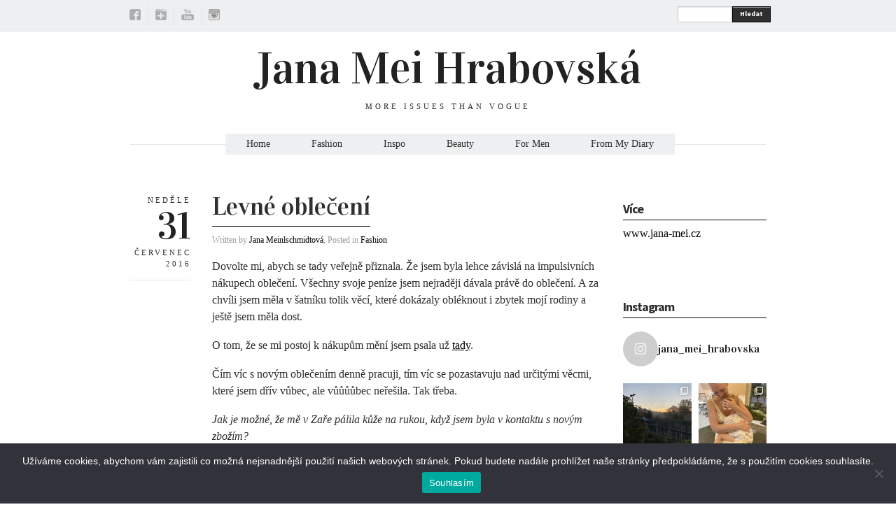

--- FILE ---
content_type: text/html; charset=UTF-8
request_url: https://blog.jana-mei.cz/levne-obleceni/
body_size: 16611
content:
<!DOCTYPE html>
<html lang="cs">
<head>
  <meta charset="UTF-8" />

  <!-- Set the viewport width to device width for mobile -->
  <meta name="viewport" content="width=device-width" />
  <meta name="generator" content="WordPress 5.8.12" />
  <link rel="alternate" type="application/rss+xml" title="RSS 2.0" href="https://blog.jana-mei.cz/feed/" />
  <link rel="pingback" href="https://blog.jana-mei.cz/xmlrpc.php" /> 
  <link rel="shortcut icon" href="http://blog.jana-mei.cz/wp-content/uploads/2013/09/Untitled-11.png" />
  <title></title>
   <link rel="profile" href="https://gmpg.org/xfn/11" />
   <link rel="pingback" href="https://blog.jana-mei.cz/xmlrpc.php" /> 

    <!-- GOOGLE WEB FONTS -->
   <link href='https://fonts.googleapis.com/css?family=Source+Sans+Pro:400,700,300italic,400italic,700italic' rel='stylesheet' type='text/css'>
   <link href='https://fonts.googleapis.com/css?family=Vidaloka' rel='stylesheet' type='text/css'>
  
  <!-- IE Fix for HTML5 Tags -->
  <!--[if lt IE 9]>
    <script src="http://html5shiv.googlecode.com/svn/trunk/html5.js"></script>
  <![endif]-->


<meta name='robots' content='max-image-preview:large' />
<link rel='dns-prefetch' href='//secure.rating-widget.com' />
<link rel='dns-prefetch' href='//s.w.org' />
<link rel="alternate" type="application/rss+xml" title="Jana Mei Hrabovská &raquo; RSS zdroj" href="https://blog.jana-mei.cz/feed/" />
<link rel="alternate" type="application/rss+xml" title="Jana Mei Hrabovská &raquo; RSS komentářů" href="https://blog.jana-mei.cz/comments/feed/" />
<link rel="alternate" type="application/rss+xml" title="Jana Mei Hrabovská &raquo; RSS komentářů pro Levné oblečení" href="https://blog.jana-mei.cz/levne-obleceni/feed/" />
		<!-- This site uses the Google Analytics by MonsterInsights plugin v8.28.0 - Using Analytics tracking - https://www.monsterinsights.com/ -->
		<!-- Poznámka: MonsterInsights není na tomto webu aktuálně nakonfigurován. Vlastník webu se musí ověřit pomocí Google Analytics na panelu nastavení MonsterInsights. -->
					<!-- No tracking code set -->
				<!-- / Google Analytics by MonsterInsights -->
				<script type="text/javascript">
			window._wpemojiSettings = {"baseUrl":"https:\/\/s.w.org\/images\/core\/emoji\/13.1.0\/72x72\/","ext":".png","svgUrl":"https:\/\/s.w.org\/images\/core\/emoji\/13.1.0\/svg\/","svgExt":".svg","source":{"concatemoji":"https:\/\/blog.jana-mei.cz\/wp-includes\/js\/wp-emoji-release.min.js?ver=5.8.12"}};
			!function(e,a,t){var n,r,o,i=a.createElement("canvas"),p=i.getContext&&i.getContext("2d");function s(e,t){var a=String.fromCharCode;p.clearRect(0,0,i.width,i.height),p.fillText(a.apply(this,e),0,0);e=i.toDataURL();return p.clearRect(0,0,i.width,i.height),p.fillText(a.apply(this,t),0,0),e===i.toDataURL()}function c(e){var t=a.createElement("script");t.src=e,t.defer=t.type="text/javascript",a.getElementsByTagName("head")[0].appendChild(t)}for(o=Array("flag","emoji"),t.supports={everything:!0,everythingExceptFlag:!0},r=0;r<o.length;r++)t.supports[o[r]]=function(e){if(!p||!p.fillText)return!1;switch(p.textBaseline="top",p.font="600 32px Arial",e){case"flag":return s([127987,65039,8205,9895,65039],[127987,65039,8203,9895,65039])?!1:!s([55356,56826,55356,56819],[55356,56826,8203,55356,56819])&&!s([55356,57332,56128,56423,56128,56418,56128,56421,56128,56430,56128,56423,56128,56447],[55356,57332,8203,56128,56423,8203,56128,56418,8203,56128,56421,8203,56128,56430,8203,56128,56423,8203,56128,56447]);case"emoji":return!s([10084,65039,8205,55357,56613],[10084,65039,8203,55357,56613])}return!1}(o[r]),t.supports.everything=t.supports.everything&&t.supports[o[r]],"flag"!==o[r]&&(t.supports.everythingExceptFlag=t.supports.everythingExceptFlag&&t.supports[o[r]]);t.supports.everythingExceptFlag=t.supports.everythingExceptFlag&&!t.supports.flag,t.DOMReady=!1,t.readyCallback=function(){t.DOMReady=!0},t.supports.everything||(n=function(){t.readyCallback()},a.addEventListener?(a.addEventListener("DOMContentLoaded",n,!1),e.addEventListener("load",n,!1)):(e.attachEvent("onload",n),a.attachEvent("onreadystatechange",function(){"complete"===a.readyState&&t.readyCallback()})),(n=t.source||{}).concatemoji?c(n.concatemoji):n.wpemoji&&n.twemoji&&(c(n.twemoji),c(n.wpemoji)))}(window,document,window._wpemojiSettings);
		</script>
		<style type="text/css">
img.wp-smiley,
img.emoji {
	display: inline !important;
	border: none !important;
	box-shadow: none !important;
	height: 1em !important;
	width: 1em !important;
	margin: 0 .07em !important;
	vertical-align: -0.1em !important;
	background: none !important;
	padding: 0 !important;
}
</style>
	<link rel='stylesheet' id='sbi_styles-css'  href='https://blog.jana-mei.cz/wp-content/plugins/instagram-feed/css/sbi-styles.min.css?ver=6.4.3' type='text/css' media='all' />
<link rel='stylesheet' id='wp-block-library-css'  href='https://blog.jana-mei.cz/wp-includes/css/dist/block-library/style.min.css?ver=5.8.12' type='text/css' media='all' />
<link rel='stylesheet' id='wp-components-css'  href='https://blog.jana-mei.cz/wp-includes/css/dist/components/style.min.css?ver=5.8.12' type='text/css' media='all' />
<link rel='stylesheet' id='wp-block-editor-css'  href='https://blog.jana-mei.cz/wp-includes/css/dist/block-editor/style.min.css?ver=5.8.12' type='text/css' media='all' />
<link rel='stylesheet' id='wp-nux-css'  href='https://blog.jana-mei.cz/wp-includes/css/dist/nux/style.min.css?ver=5.8.12' type='text/css' media='all' />
<link rel='stylesheet' id='wp-reusable-blocks-css'  href='https://blog.jana-mei.cz/wp-includes/css/dist/reusable-blocks/style.min.css?ver=5.8.12' type='text/css' media='all' />
<link rel='stylesheet' id='wp-editor-css'  href='https://blog.jana-mei.cz/wp-includes/css/dist/editor/style.min.css?ver=5.8.12' type='text/css' media='all' />
<link rel='stylesheet' id='easy_image_gallery_block-cgb-style-css-css'  href='https://blog.jana-mei.cz/wp-content/plugins/easy-image-gallery/includes/gutenberg-block/dist/blocks.style.build.css?ver=5.8.12' type='text/css' media='all' />
<link rel='stylesheet' id='cookie-notice-front-css'  href='https://blog.jana-mei.cz/wp-content/plugins/cookie-notice/css/front.min.css?ver=2.4.17' type='text/css' media='all' />
<link rel='stylesheet' id='rw-site-rating-css'  href='https://blog.jana-mei.cz/wp-content/plugins/rating-widget/resources/css/site-rating.css?ver=3.2.3' type='text/css' media='all' />
<link rel='stylesheet' id='responsive-lightbox-prettyphoto-css'  href='https://blog.jana-mei.cz/wp-content/plugins/responsive-lightbox/assets/prettyphoto/prettyPhoto.min.css?ver=2.4.7' type='text/css' media='all' />
<link rel='stylesheet' id='wp-glossary-css-css'  href='https://blog.jana-mei.cz/wp-content/plugins/wp-glossary/css/wp-glossary.css?ver=5.8.12' type='text/css' media='all' />
<link rel='stylesheet' id='wp-glossary-qtip-css-css'  href='https://blog.jana-mei.cz/wp-content/plugins/wp-glossary/ext/jquery.qtip.css?ver=5.8.12' type='text/css' media='all' />
<link rel='stylesheet' id='math-captcha-frontend-css'  href='https://blog.jana-mei.cz/wp-content/plugins/wp-math-captcha/css/frontend.css?ver=5.8.12' type='text/css' media='all' />
<link rel='stylesheet' id='fancybox-css'  href='https://blog.jana-mei.cz/wp-content/themes/quarter/javascripts/source/jquery.fancybox.css?ver=5.8.12' type='text/css' media='all' />
<link rel='stylesheet' id='foundation-css'  href='https://blog.jana-mei.cz/wp-content/themes/quarter/stylesheets/foundation.css?ver=5.8.12' type='text/css' media='all' />
<link rel='stylesheet' id='aude-layout-css'  href='https://blog.jana-mei.cz/wp-content/themes/quarter/style.css?ver=5.8.12' type='text/css' media='all' />
<link rel='stylesheet' id='superfishcss-css'  href='https://blog.jana-mei.cz/wp-content/themes/quarter/stylesheets/superfish.css?ver=5.8.12' type='text/css' media='all' />
<link rel='stylesheet' id='flexslider-css'  href='https://blog.jana-mei.cz/wp-content/themes/quarter/stylesheets/flexslider.css?ver=5.8.12' type='text/css' media='all' />
<link rel='stylesheet' id='rw_toprated-css'  href='https://secure.rating-widget.com/css/wordpress/toprated.css?ck=Y2026M01D24&#038;ver=3.2.3' type='text/css' media='all' />
<link rel='stylesheet' id='rw_recommendations-css'  href='https://secure.rating-widget.com/css/widget/recommendations.css?ck=Y2026M01D24&#038;ver=3.2.3' type='text/css' media='all' />
<script type='text/javascript' id='cookie-notice-front-js-before'>
var cnArgs = {"ajaxUrl":"https:\/\/blog.jana-mei.cz\/wp-admin\/admin-ajax.php","nonce":"472f1d1350","hideEffect":"fade","position":"bottom","onScroll":false,"onScrollOffset":100,"onClick":false,"cookieName":"cookie_notice_accepted","cookieTime":2592000,"cookieTimeRejected":2592000,"globalCookie":false,"redirection":false,"cache":false,"revokeCookies":false,"revokeCookiesOpt":"automatic"};
</script>
<script type='text/javascript' src='https://blog.jana-mei.cz/wp-content/plugins/cookie-notice/js/front.min.js?ver=2.4.17' id='cookie-notice-front-js'></script>
<script type='text/javascript' src='https://blog.jana-mei.cz/wp-includes/js/jquery/jquery.min.js?ver=3.6.0' id='jquery-core-js'></script>
<script type='text/javascript' src='https://blog.jana-mei.cz/wp-includes/js/jquery/jquery-migrate.min.js?ver=3.3.2' id='jquery-migrate-js'></script>
<script type='text/javascript' src='https://blog.jana-mei.cz/wp-content/plugins/responsive-lightbox/assets/prettyphoto/jquery.prettyPhoto.min.js?ver=2.4.7' id='responsive-lightbox-prettyphoto-js'></script>
<script type='text/javascript' src='https://blog.jana-mei.cz/wp-includes/js/underscore.min.js?ver=1.13.1' id='underscore-js'></script>
<script type='text/javascript' src='https://blog.jana-mei.cz/wp-content/plugins/responsive-lightbox/assets/infinitescroll/infinite-scroll.pkgd.min.js?ver=5.8.12' id='responsive-lightbox-infinite-scroll-js'></script>
<script type='text/javascript' id='responsive-lightbox-js-before'>
var rlArgs = {"script":"prettyphoto","selector":"lightbox","customEvents":"","activeGalleries":true,"animationSpeed":"normal","slideshow":false,"slideshowDelay":5000,"slideshowAutoplay":false,"opacity":"0.75","showTitle":false,"allowResize":true,"allowExpand":true,"width":1080,"height":720,"separator":"\/","theme":"pp_default","horizontalPadding":20,"hideFlash":false,"wmode":"opaque","videoAutoplay":false,"modal":false,"deeplinking":false,"overlayGallery":true,"keyboardShortcuts":true,"social":false,"woocommerce_gallery":false,"ajaxurl":"https:\/\/blog.jana-mei.cz\/wp-admin\/admin-ajax.php","nonce":"e31d1e9a96","preview":false,"postId":6359,"scriptExtension":false};
</script>
<script type='text/javascript' src='https://blog.jana-mei.cz/wp-content/plugins/responsive-lightbox/js/front.js?ver=2.4.7' id='responsive-lightbox-js'></script>
<script type='text/javascript' src='https://blog.jana-mei.cz/wp-content/themes/quarter/javascripts/modernizr.foundation.js?ver=5.8.12' id='modernizr-js'></script>
<link rel="https://api.w.org/" href="https://blog.jana-mei.cz/wp-json/" /><link rel="alternate" type="application/json" href="https://blog.jana-mei.cz/wp-json/wp/v2/posts/6359" /><link rel="EditURI" type="application/rsd+xml" title="RSD" href="https://blog.jana-mei.cz/xmlrpc.php?rsd" />
<link rel="wlwmanifest" type="application/wlwmanifest+xml" href="https://blog.jana-mei.cz/wp-includes/wlwmanifest.xml" /> 
<meta name="generator" content="WordPress 5.8.12" />
<link rel="canonical" href="https://blog.jana-mei.cz/levne-obleceni/" />
<link rel='shortlink' href='https://blog.jana-mei.cz/?p=6359' />
<link rel="alternate" type="application/json+oembed" href="https://blog.jana-mei.cz/wp-json/oembed/1.0/embed?url=https%3A%2F%2Fblog.jana-mei.cz%2Flevne-obleceni%2F" />
<link rel="alternate" type="text/xml+oembed" href="https://blog.jana-mei.cz/wp-json/oembed/1.0/embed?url=https%3A%2F%2Fblog.jana-mei.cz%2Flevne-obleceni%2F&#038;format=xml" />
 
		<style type="text/css">
			.social-ring:after {
				 clear: both;
			}
				   
			.social-ring:before,
			.social-ring:after {
				 content: "";
				 display: table;
			}
			
			.social-ring {
				margin: 0 0 0.5em !important;
				padding: 0 !important;
				line-height: 20px !important;
				height: auto;
				font-size: 11px;
			}
			.social-ring-button {
				float: left !important;
								height: 30px;
								margin: 0 5px 0 0 !important;
				padding: 0 !important;
			}
			.social-ring .social-ring-button iframe {
				max-width: none !important;
			}
		</style>
	<!-- Analytics by WP Statistics v14.9.2 - https://wp-statistics.com/ -->
<style type="text/css">.recentcomments a{display:inline !important;padding:0 !important;margin:0 !important;}</style><script>
  (function(i,s,o,g,r,a,m){i['GoogleAnalyticsObject']=r;i[r]=i[r]||function(){
  (i[r].q=i[r].q||[]).push(arguments)},i[r].l=1*new Date();a=s.createElement(o),
  m=s.getElementsByTagName(o)[0];a.async=1;a.src=g;m.parentNode.insertBefore(a,m)
  })(window,document,'script','//www.google-analytics.com/analytics.js','ga');

  ga('create', 'UA-53083575-2', 'auto');
  ga('send', 'pageview');

</script>
</head>
<body class="post-template-default single single-post postid-6359 single-format-standard cookies-not-set">

<!-- Top Bar -->
  <div class="top">
    <div class="row">
     <div class="ten columns">
      <ul class="social">
      <li><a href="https://www.facebook.com/blogjanamei" title="facebook" target="_blank"><img src="https://blog.jana-mei.cz/wp-content/themes/quarter/images/icons/facebook.png" alt="facebook"></a></li>      	        <li><a href="https://plus.google.com/u/0/b/115675984074400249318/115675984074400249318/posts" title="googleplus" target="_blank"><img src="https://blog.jana-mei.cz/wp-content/themes/quarter/images/icons/googleplus.png" alt="googleplus"></a></li>	                                            <li><a href="https://www.youtube.com/user/janikmei" title="youtube" target="_blank"><img src="https://blog.jana-mei.cz/wp-content/themes/quarter/images/icons/youtube.png" alt="youtube"></a></li>	  <li><a href="https://instagram.com/jana_meinlschmidtova/" title="instagram" target="_blank"><img src="https://blog.jana-mei.cz/wp-content/themes/quarter/images/icons/instagram.png" alt="instagram"></a></li>      </ul>
    </div>

    <div class="two columns">
      <div class="row">
      <div class="eleven columns">  
     <!-- SEARCH -->
   <form method="get" id="searchform" action="https://blog.jana-mei.cz">
   <div class="row collapse">  
   <div class="ten mobile-three columns">
   <input type="text" name="s" id="s" value=""> 
   </div>
   <div class="two mobile-one columns">
   <button type="submit" class="button tiny">Hledat</button>    
   </div>
   </div>
   </form>
<!-- SEARCH END -->   </div>
 </div>
  </div>

</div>
</div>

  <!-- End Top Bar -->


 <!-- Header -->

    <div class="row">
    <div class="twelve columns">
     <a href="https://blog.jana-mei.cz/">
     <h1 class="text-center logo">
         Jana Mei Hrabovská        </h1></a>
     
     <p class="text-center motto">MORE ISSUES THAN VOGUE</p>
     
    </div>
  </div>
  <!-- End Header -->


  <!-- NAVIGATION -->
    <div class="row">
    <div class="twelve columns"> 
 <nav>
     <ul id="themenu" class="sf-menu navigation"><li id="menu-item-911" class="menu-item menu-item-type-custom menu-item-object-custom menu-item-home menu-item-911"><a href="http://blog.jana-mei.cz/">Home</a></li>
<li id="menu-item-915" class="menu-item menu-item-type-taxonomy menu-item-object-category current-post-ancestor current-menu-parent current-post-parent menu-item-915"><a href="https://blog.jana-mei.cz/category/fashion/">Fashion</a></li>
<li id="menu-item-916" class="menu-item menu-item-type-taxonomy menu-item-object-category menu-item-916"><a href="https://blog.jana-mei.cz/category/inspo/">Inspo</a></li>
<li id="menu-item-917" class="menu-item menu-item-type-taxonomy menu-item-object-category menu-item-917"><a href="https://blog.jana-mei.cz/category/beauty/">Beauty</a></li>
<li id="menu-item-6120" class="menu-item menu-item-type-taxonomy menu-item-object-category menu-item-6120"><a href="https://blog.jana-mei.cz/category/pro-muze/">For Men</a></li>
<li id="menu-item-6422" class="menu-item menu-item-type-taxonomy menu-item-object-category menu-item-6422"><a href="https://blog.jana-mei.cz/category/my-life/">From My Diary</a></li>
</ul>

 <!-- DROPDOWN SELECT MENU FOR SMALL SCREENS -->      
  <div class="medium button dropdown">
  Select
   <ul>
<li><a href="http://blog.jana-mei.cz/">Home</a></li>
<li><a href="https://blog.jana-mei.cz/category/fashion/">Fashion</a></li>
<li><a href="https://blog.jana-mei.cz/category/inspo/">Inspo</a></li>
<li><a href="https://blog.jana-mei.cz/category/beauty/">Beauty</a></li>
<li><a href="https://blog.jana-mei.cz/category/pro-muze/">For Men</a></li>
<li><a href="https://blog.jana-mei.cz/category/my-life/">From My Diary</a></li>
 </ul>
</div>
 <!-- END OF DROPDOWN SELECT MENU FOR SMALL SCREENS --> 
 </nav>
</div>
</div>

<!-- END OF NAVIGATION --> 


 <!-- Main Page Content and Sidebar -->

   
  <div class="row">
   
   <div class="nine columns">
       <!-- Post -->
  
       <div class="row">
       <div class="twelve columns">
       <div class="row">
       <div class="two columns">
        <div class="row">
        <div class="twelve columns">
        
        <div class="info">
        <p class="text-right day">Neděle</p>
        <h3 class="text-right">31</h3>
        <p class="text-right month">Červenec 2016</p>
        </div>


   
             </div>
             </div>
             </div>

    <div class="ten columns">

      <article>
      <div class="post-6359 post type-post status-publish format-standard hentry category-fashion">
      <h2 class="post_title"><span>Levné oblečení</span></h2>
      <p class="written">Written by <a href="https://blog.jana-mei.cz/author/admin/" title="Příspěvky od Jana Meinlschmidtová" rel="author">Jana Meinlschmidtová</a>,  Posted in <a href="https://blog.jana-mei.cz/category/fashion/" rel="nofollow">Fashion</a></p>

        

      <div class="row">
      <div class="maincontent">  
      <div class="twelve columns">
      <p>Dovolte mi, abych se tady veřejně přiznala. Že jsem byla lehce závislá na impulsivních nákupech oblečení. Všechny svoje peníze jsem nejraději dávala právě do oblečení. A za chvíli jsem měla v šatníku tolik věcí, které dokázaly obléknout i zbytek mojí rodiny a ještě jsem měla dost.</p>
<p>O tom, že se mi postoj k nákupům mění jsem psala už <a href="http://blog.jana-mei.cz/nakupy-jde-to-i-jinak/" target="_blank">tady</a>.</p>
<p>Čím víc s novým oblečením denně pracuji, tím víc se pozastavuju nad určitými věcmi, které jsem dřív vůbec, ale vůůůůbec neřešila. Tak třeba.<span id="more-6359"></span></p>
<p><em>Jak je možné, že mě v Zaře pálila kůže na rukou, když jsem byla v kontaktu s novým zbožím? </em></p>
<p><em>Když jsem si ušila svojí první sukni a poznala KOLIK úsilí mě stála (materiál nepočítám), jak může být v obchodě tak levná?</em></p>
<p><em>Proč, když ho párkrát vyperu, posunou se švy a vlastně nic nevydrží?</em></p>
<p>Nejvíc mě na tomhle kolotoči otravuje fakt, že když se z něčeho nadchnu, nosím danou věc ráda, tak proč bych se jí měla zase brzo zbavovat?</p>
<p>Jak už to tak bývá, když se o nějaké téma začnu zajímat &#8211; do cesty mi přicházejí nejrůznější podněty, které mi otevírají další pohled na módní průmysl. Nepovažuji se zdaleka za odborníka problematiky udržitelnosti, fast fashion apod., ale tak nějak selský rozum mi říká, že aktuální stav, kdy je přehršle zboží a nic ve své podstatě dlouho nevydrží, úplně v pořádku není. Takže se vzdělávám z vlastní zvědavosti dál. Čímž jsem narazila na tohle video, které teď s vámi chci sdílet. Je neděle večer, dopřejte si pauzu necelých 20 minut a podívejte se na něj.</p>
<p><iframe loading="lazy" width="500" height="281" src="https://www.youtube.com/embed/VdLf4fihP78?feature=oembed" frameborder="0" allowfullscreen></iframe></p>
<p>S CZ titulkami <a href="http://videacesky.cz/video/levne-obleceni" target="_blank">zde</a>.</p>
<p>Jaký je váš názor?</p>
<p>Hezký večer!</p>
<p><a href="https://www.facebook.com/blogjanamei/" target="_blank">Jana</a></p>
<table class="rw-rating-table rw-ltr rw-right rw-no-labels"><tr><td><nobr>&nbsp;</nobr></td><td><div class="rw-right"><div class="rw-ui-container rw-class-blog-post rw-urid-63600"></div></div></td></tr></table><!-- Social Ring Buttons Start --><div class="social-ring">
<div class="social-ring-button"><fb:like href="https://blog.jana-mei.cz/levne-obleceni/" showfaces="false" layout="button_count" action="like"></fb:like></div>
<div class="social-ring-button"><a rel="nofollow" href="https://pinterest.com/pin/create/button/?url=https%3A%2F%2Fblog.jana-mei.cz%2Flevne-obleceni%2F&description=Levn%C3%A9+oble%C4%8Den%C3%AD" class="pin-it-button"count-layout="horizontal"></a></div>
<div class="social-ring-button"><a rel="nofollow" href="https://twitter.com/share" lang="cs" data-url="https://blog.jana-mei.cz/levne-obleceni/" data-text="Levné oblečení" data-count="horizontal" class="sr-twitter-button twitter-share-button"></a></div>
</div><!-- Social Ring Buttons End -->
 
      
      <div class="prevnext">
        <div class="row">
       <div class="six columns">
       &laquo; <a href="https://blog.jana-mei.cz/crochet-love/" rel="prev">CROCHET love</a>       </div>
       <div class="six columns text-right">
       <a href="https://blog.jana-mei.cz/nejlepsi-boty-na-leto/" rel="next">Nejlepší boty na léto?</a> &raquo;       </div>
       </div>
       </div> 
      </div>

      </div>
      </div>

      </div>
      </article>

      <div class="comments">
      
<!-- START EDITING -->

 

<div id="addcomments">
<div id="respond">
	<div id="respond" class="comment-respond">
		<h3 id="reply-title" class="comment-reply-title">Napsat komentář <small><a rel="nofollow" id="cancel-comment-reply-link" href="/levne-obleceni/#respond" style="display:none;">Zrušit odpověď na komentář</a></small></h3><form action="https://blog.jana-mei.cz/wp-comments-post.php" method="post" id="commentform" class="comment-form"><p class="comment-notes"><span id="email-notes">Vaše e-mailová adresa nebude zveřejněna.</span> Vyžadované informace jsou označeny <span class="required">*</span></p><p class="comment-form-comment"><label for="comment">Komentář</label> <textarea id="comment" name="comment" cols="45" rows="8" maxlength="65525" required="required"></textarea></p><p class="comment-form-author"><label for="author">Jméno <span class="required">*</span></label> <input id="author" name="author" type="text" value="" size="30" maxlength="245" required='required' /></p>
<p class="comment-form-email"><label for="email">E-mail <span class="required">*</span></label> <input id="email" name="email" type="text" value="" size="30" maxlength="100" aria-describedby="email-notes" required='required' /></p>
<p class="comment-form-url"><label for="url">Webová stránka</label> <input id="url" name="url" type="text" value="" size="30" maxlength="200" /></p>
<p class="comment-form-cookies-consent"><input id="wp-comment-cookies-consent" name="wp-comment-cookies-consent" type="checkbox" value="yes" /> <label for="wp-comment-cookies-consent">Uložit do prohlížeče jméno, e-mail a webovou stránku pro budoucí komentáře.</label></p>

		<p class="math-captcha-form">
			<label>Vypočítejte<br/></label>
			<span><input type="text" size="2" length="2" id="mc-input" class="mc-input" name="mc-value" value="" aria-required="true"/> + six&#116;&#121;&#x20;&#x73;&#x69;&#x78; = s&#x65;&#x76;e&#x6e;&#x74;y&#x20;&#x6f;n&#x65;</span>
		</p><p class="form-submit"><input name="submit" type="submit" id="submit" class="submit" value="Odeslat komentář" /> <input type='hidden' name='comment_post_ID' value='6359' id='comment_post_ID' />
<input type='hidden' name='comment_parent' id='comment_parent' value='0' />
</p><p style="display: none !important;" class="akismet-fields-container" data-prefix="ak_"><label>&#916;<textarea name="ak_hp_textarea" cols="45" rows="8" maxlength="100"></textarea></label><input type="hidden" id="ak_js_1" name="ak_js" value="175"/><script>document.getElementById( "ak_js_1" ).setAttribute( "value", ( new Date() ).getTime() );</script></p></form>	</div><!-- #respond -->
	</div>
</div>
      </div>

    </div>
       </div>
        
           </div>
         </div>
                    <!-- End Post -->

   



  </div>



<!-- SIDEBAR -->
<div class="three columns">
   
    <div class="row sidebar"> 
<div class="twelve columns"><h4>Více</h4>			<div class="textwidget"><p><a href="https://www.jana-mei.cz">www.jana-mei.cz</a></p>
</div>
		</div></div><div class="row sidebar"> 
<div class="twelve columns"><h4>Instagram</h4>			<div class="textwidget">
<div id="sb_instagram"  class="sbi sbi_mob_col_1 sbi_tab_col_2 sbi_col_2 sbi_width_resp" style="padding-bottom: 10px;width: 100%;" data-feedid="*1"  data-res="auto" data-cols="2" data-colsmobile="1" data-colstablet="2" data-num="4" data-nummobile="" data-item-padding="5" data-shortcode-atts="{&quot;showheader&quot;:&quot;false&quot;}"  data-postid="6359" data-locatornonce="ad9078a293" data-sbi-flags="favorLocal,gdpr">
	<div class="sb_instagram_header "   >
	<a class="sbi_header_link" target="_blank" rel="nofollow noopener" href="https://www.instagram.com/jana_mei_hrabovska/" title="@jana_mei_hrabovska">
		<div class="sbi_header_text sbi_no_bio">
			<div class="sbi_header_img">
									<div class="sbi_header_img_hover"  ><svg class="sbi_new_logo fa-instagram fa-w-14" aria-hidden="true" data-fa-processed="" aria-label="Instagram" data-prefix="fab" data-icon="instagram" role="img" viewBox="0 0 448 512">
	                <path fill="currentColor" d="M224.1 141c-63.6 0-114.9 51.3-114.9 114.9s51.3 114.9 114.9 114.9S339 319.5 339 255.9 287.7 141 224.1 141zm0 189.6c-41.1 0-74.7-33.5-74.7-74.7s33.5-74.7 74.7-74.7 74.7 33.5 74.7 74.7-33.6 74.7-74.7 74.7zm146.4-194.3c0 14.9-12 26.8-26.8 26.8-14.9 0-26.8-12-26.8-26.8s12-26.8 26.8-26.8 26.8 12 26.8 26.8zm76.1 27.2c-1.7-35.9-9.9-67.7-36.2-93.9-26.2-26.2-58-34.4-93.9-36.2-37-2.1-147.9-2.1-184.9 0-35.8 1.7-67.6 9.9-93.9 36.1s-34.4 58-36.2 93.9c-2.1 37-2.1 147.9 0 184.9 1.7 35.9 9.9 67.7 36.2 93.9s58 34.4 93.9 36.2c37 2.1 147.9 2.1 184.9 0 35.9-1.7 67.7-9.9 93.9-36.2 26.2-26.2 34.4-58 36.2-93.9 2.1-37 2.1-147.8 0-184.8zM398.8 388c-7.8 19.6-22.9 34.7-42.6 42.6-29.5 11.7-99.5 9-132.1 9s-102.7 2.6-132.1-9c-19.6-7.8-34.7-22.9-42.6-42.6-11.7-29.5-9-99.5-9-132.1s-2.6-102.7 9-132.1c7.8-19.6 22.9-34.7 42.6-42.6 29.5-11.7 99.5-9 132.1-9s102.7-2.6 132.1 9c19.6 7.8 34.7 22.9 42.6 42.6 11.7 29.5 9 99.5 9 132.1s2.7 102.7-9 132.1z"></path>
	            </svg></div>
					<img  src="https://blog.jana-mei.cz/wp-content/plugins/instagram-feed/img/thumb-placeholder.png" alt="jana_mei_hrabovska" width="50" height="50">
											</div>

			<div class="sbi_feedtheme_header_text">
				<h3>jana_mei_hrabovska</h3>
							</div>
		</div>
	</a>
</div>

    <div id="sbi_images"  style="gap: 10px;">
		<div class="sbi_item sbi_type_carousel sbi_new sbi_transition" id="sbi_17998000646529384" data-date="1731870081">
    <div class="sbi_photo_wrap">
        <a class="sbi_photo" href="https://www.instagram.com/p/DCe8RRAMnzz/" target="_blank" rel="noopener nofollow" data-full-res="https://scontent-fra3-1.cdninstagram.com/v/t51.29350-15/467334707_1215202023102305_3514932470412709927_n.jpg?_nc_cat=103&#038;ccb=1-7&#038;_nc_sid=18de74&#038;_nc_ohc=K0n2ay9HTKsQ7kNvgHjYuLc&#038;_nc_zt=23&#038;_nc_ht=scontent-fra3-1.cdninstagram.com&#038;edm=ANo9K5cEAAAA&#038;_nc_gid=AV9A2KI1rCkj_gJhWz5WkZB&#038;oh=00_AYAl96UpLrG0qx7P5L9ff0wpBI9zsBgAMQ9qKdurlpOvSQ&#038;oe=67561A38" data-img-src-set="{&quot;d&quot;:&quot;https:\/\/scontent-fra3-1.cdninstagram.com\/v\/t51.29350-15\/467334707_1215202023102305_3514932470412709927_n.jpg?_nc_cat=103&amp;ccb=1-7&amp;_nc_sid=18de74&amp;_nc_ohc=K0n2ay9HTKsQ7kNvgHjYuLc&amp;_nc_zt=23&amp;_nc_ht=scontent-fra3-1.cdninstagram.com&amp;edm=ANo9K5cEAAAA&amp;_nc_gid=AV9A2KI1rCkj_gJhWz5WkZB&amp;oh=00_AYAl96UpLrG0qx7P5L9ff0wpBI9zsBgAMQ9qKdurlpOvSQ&amp;oe=67561A38&quot;,&quot;150&quot;:&quot;https:\/\/scontent-fra3-1.cdninstagram.com\/v\/t51.29350-15\/467334707_1215202023102305_3514932470412709927_n.jpg?_nc_cat=103&amp;ccb=1-7&amp;_nc_sid=18de74&amp;_nc_ohc=K0n2ay9HTKsQ7kNvgHjYuLc&amp;_nc_zt=23&amp;_nc_ht=scontent-fra3-1.cdninstagram.com&amp;edm=ANo9K5cEAAAA&amp;_nc_gid=AV9A2KI1rCkj_gJhWz5WkZB&amp;oh=00_AYAl96UpLrG0qx7P5L9ff0wpBI9zsBgAMQ9qKdurlpOvSQ&amp;oe=67561A38&quot;,&quot;320&quot;:&quot;https:\/\/scontent-fra3-1.cdninstagram.com\/v\/t51.29350-15\/467334707_1215202023102305_3514932470412709927_n.jpg?_nc_cat=103&amp;ccb=1-7&amp;_nc_sid=18de74&amp;_nc_ohc=K0n2ay9HTKsQ7kNvgHjYuLc&amp;_nc_zt=23&amp;_nc_ht=scontent-fra3-1.cdninstagram.com&amp;edm=ANo9K5cEAAAA&amp;_nc_gid=AV9A2KI1rCkj_gJhWz5WkZB&amp;oh=00_AYAl96UpLrG0qx7P5L9ff0wpBI9zsBgAMQ9qKdurlpOvSQ&amp;oe=67561A38&quot;,&quot;640&quot;:&quot;https:\/\/scontent-fra3-1.cdninstagram.com\/v\/t51.29350-15\/467334707_1215202023102305_3514932470412709927_n.jpg?_nc_cat=103&amp;ccb=1-7&amp;_nc_sid=18de74&amp;_nc_ohc=K0n2ay9HTKsQ7kNvgHjYuLc&amp;_nc_zt=23&amp;_nc_ht=scontent-fra3-1.cdninstagram.com&amp;edm=ANo9K5cEAAAA&amp;_nc_gid=AV9A2KI1rCkj_gJhWz5WkZB&amp;oh=00_AYAl96UpLrG0qx7P5L9ff0wpBI9zsBgAMQ9qKdurlpOvSQ&amp;oe=67561A38&quot;}">
            <span class="sbi-screenreader">Tohle období víkendů na venkově u babi 💫 #o</span>
            <svg class="svg-inline--fa fa-clone fa-w-16 sbi_lightbox_carousel_icon" aria-hidden="true" aria-label="Clone" data-fa-proƒcessed="" data-prefix="far" data-icon="clone" role="img" xmlns="http://www.w3.org/2000/svg" viewBox="0 0 512 512">
	                <path fill="currentColor" d="M464 0H144c-26.51 0-48 21.49-48 48v48H48c-26.51 0-48 21.49-48 48v320c0 26.51 21.49 48 48 48h320c26.51 0 48-21.49 48-48v-48h48c26.51 0 48-21.49 48-48V48c0-26.51-21.49-48-48-48zM362 464H54a6 6 0 0 1-6-6V150a6 6 0 0 1 6-6h42v224c0 26.51 21.49 48 48 48h224v42a6 6 0 0 1-6 6zm96-96H150a6 6 0 0 1-6-6V54a6 6 0 0 1 6-6h308a6 6 0 0 1 6 6v308a6 6 0 0 1-6 6z"></path>
	            </svg>	                    <img src="https://blog.jana-mei.cz/wp-content/plugins/instagram-feed/img/placeholder.png" alt="Tohle období víkendů na venkově u babi 💫 #outofcitylife #autumncomes">
        </a>
    </div>
</div><div class="sbi_item sbi_type_carousel sbi_new sbi_transition" id="sbi_18248417089249491" data-date="1724336923">
    <div class="sbi_photo_wrap">
        <a class="sbi_photo" href="https://www.instagram.com/p/C--b6TEMp5b/" target="_blank" rel="noopener nofollow" data-full-res="https://scontent-fra3-1.cdninstagram.com/v/t51.29350-15/456447858_1825002494690198_1899073818838844638_n.jpg?_nc_cat=101&#038;ccb=1-7&#038;_nc_sid=18de74&#038;_nc_ohc=A6rTEjWec0MQ7kNvgGAolKC&#038;_nc_zt=23&#038;_nc_ht=scontent-fra3-1.cdninstagram.com&#038;edm=ANo9K5cEAAAA&#038;_nc_gid=AV9A2KI1rCkj_gJhWz5WkZB&#038;oh=00_AYAXOluHJkcos8GN7Y_Wv45BS-3TvHb4XvC8XushYop2MQ&#038;oe=6756063F" data-img-src-set="{&quot;d&quot;:&quot;https:\/\/scontent-fra3-1.cdninstagram.com\/v\/t51.29350-15\/456447858_1825002494690198_1899073818838844638_n.jpg?_nc_cat=101&amp;ccb=1-7&amp;_nc_sid=18de74&amp;_nc_ohc=A6rTEjWec0MQ7kNvgGAolKC&amp;_nc_zt=23&amp;_nc_ht=scontent-fra3-1.cdninstagram.com&amp;edm=ANo9K5cEAAAA&amp;_nc_gid=AV9A2KI1rCkj_gJhWz5WkZB&amp;oh=00_AYAXOluHJkcos8GN7Y_Wv45BS-3TvHb4XvC8XushYop2MQ&amp;oe=6756063F&quot;,&quot;150&quot;:&quot;https:\/\/scontent-fra3-1.cdninstagram.com\/v\/t51.29350-15\/456447858_1825002494690198_1899073818838844638_n.jpg?_nc_cat=101&amp;ccb=1-7&amp;_nc_sid=18de74&amp;_nc_ohc=A6rTEjWec0MQ7kNvgGAolKC&amp;_nc_zt=23&amp;_nc_ht=scontent-fra3-1.cdninstagram.com&amp;edm=ANo9K5cEAAAA&amp;_nc_gid=AV9A2KI1rCkj_gJhWz5WkZB&amp;oh=00_AYAXOluHJkcos8GN7Y_Wv45BS-3TvHb4XvC8XushYop2MQ&amp;oe=6756063F&quot;,&quot;320&quot;:&quot;https:\/\/scontent-fra3-1.cdninstagram.com\/v\/t51.29350-15\/456447858_1825002494690198_1899073818838844638_n.jpg?_nc_cat=101&amp;ccb=1-7&amp;_nc_sid=18de74&amp;_nc_ohc=A6rTEjWec0MQ7kNvgGAolKC&amp;_nc_zt=23&amp;_nc_ht=scontent-fra3-1.cdninstagram.com&amp;edm=ANo9K5cEAAAA&amp;_nc_gid=AV9A2KI1rCkj_gJhWz5WkZB&amp;oh=00_AYAXOluHJkcos8GN7Y_Wv45BS-3TvHb4XvC8XushYop2MQ&amp;oe=6756063F&quot;,&quot;640&quot;:&quot;https:\/\/scontent-fra3-1.cdninstagram.com\/v\/t51.29350-15\/456447858_1825002494690198_1899073818838844638_n.jpg?_nc_cat=101&amp;ccb=1-7&amp;_nc_sid=18de74&amp;_nc_ohc=A6rTEjWec0MQ7kNvgGAolKC&amp;_nc_zt=23&amp;_nc_ht=scontent-fra3-1.cdninstagram.com&amp;edm=ANo9K5cEAAAA&amp;_nc_gid=AV9A2KI1rCkj_gJhWz5WkZB&amp;oh=00_AYAXOluHJkcos8GN7Y_Wv45BS-3TvHb4XvC8XushYop2MQ&amp;oe=6756063F&quot;}">
            <span class="sbi-screenreader">Vyvíjet platformu, která je v Čechách nová, z</span>
            <svg class="svg-inline--fa fa-clone fa-w-16 sbi_lightbox_carousel_icon" aria-hidden="true" aria-label="Clone" data-fa-proƒcessed="" data-prefix="far" data-icon="clone" role="img" xmlns="http://www.w3.org/2000/svg" viewBox="0 0 512 512">
	                <path fill="currentColor" d="M464 0H144c-26.51 0-48 21.49-48 48v48H48c-26.51 0-48 21.49-48 48v320c0 26.51 21.49 48 48 48h320c26.51 0 48-21.49 48-48v-48h48c26.51 0 48-21.49 48-48V48c0-26.51-21.49-48-48-48zM362 464H54a6 6 0 0 1-6-6V150a6 6 0 0 1 6-6h42v224c0 26.51 21.49 48 48 48h224v42a6 6 0 0 1-6 6zm96-96H150a6 6 0 0 1-6-6V54a6 6 0 0 1 6-6h308a6 6 0 0 1 6 6v308a6 6 0 0 1-6 6z"></path>
	            </svg>	                    <img src="https://blog.jana-mei.cz/wp-content/plugins/instagram-feed/img/placeholder.png" alt="Vyvíjet platformu, která je v Čechách nová, znamená hodně up&amp;down ve všech směrech - hodně vydané energie, hodně euforie, hodně slz a únavy, hodně vydaných peněz, obrovský štěstí na lidi, pády a nalezení směrů, aby pak velký zprávy, na které se čeká, přišly do momentů, jako jsou třeba tyhle ❤️ Ps. Pořád nějak nemůžu uvěřit, že tenhle náš kluk už je od doby fotky fulltime bez plínky, a chodí do školičky ❤️ | #collectingmoments 🤍 #summertime #rentalfashion #ootd #mumandson #worklifebalance">
        </a>
    </div>
</div><div class="sbi_item sbi_type_image sbi_new sbi_transition" id="sbi_18038202437050874" data-date="1721924824">
    <div class="sbi_photo_wrap">
        <a class="sbi_photo" href="https://www.instagram.com/p/C92jMp-M-O5/" target="_blank" rel="noopener nofollow" data-full-res="https://scontent-fra5-2.cdninstagram.com/v/t51.29350-15/453054110_1275043840324736_8682311115545780572_n.jpg?_nc_cat=109&#038;ccb=1-7&#038;_nc_sid=18de74&#038;_nc_ohc=ZI2DpaJu1CMQ7kNvgGkJ1WC&#038;_nc_zt=23&#038;_nc_ht=scontent-fra5-2.cdninstagram.com&#038;edm=ANo9K5cEAAAA&#038;_nc_gid=AV9A2KI1rCkj_gJhWz5WkZB&#038;oh=00_AYBF15XKp1FVLc_y4mi1m4mi_ng-CnWsajPuhsrEMnlshQ&#038;oe=67561CB5" data-img-src-set="{&quot;d&quot;:&quot;https:\/\/scontent-fra5-2.cdninstagram.com\/v\/t51.29350-15\/453054110_1275043840324736_8682311115545780572_n.jpg?_nc_cat=109&amp;ccb=1-7&amp;_nc_sid=18de74&amp;_nc_ohc=ZI2DpaJu1CMQ7kNvgGkJ1WC&amp;_nc_zt=23&amp;_nc_ht=scontent-fra5-2.cdninstagram.com&amp;edm=ANo9K5cEAAAA&amp;_nc_gid=AV9A2KI1rCkj_gJhWz5WkZB&amp;oh=00_AYBF15XKp1FVLc_y4mi1m4mi_ng-CnWsajPuhsrEMnlshQ&amp;oe=67561CB5&quot;,&quot;150&quot;:&quot;https:\/\/scontent-fra5-2.cdninstagram.com\/v\/t51.29350-15\/453054110_1275043840324736_8682311115545780572_n.jpg?_nc_cat=109&amp;ccb=1-7&amp;_nc_sid=18de74&amp;_nc_ohc=ZI2DpaJu1CMQ7kNvgGkJ1WC&amp;_nc_zt=23&amp;_nc_ht=scontent-fra5-2.cdninstagram.com&amp;edm=ANo9K5cEAAAA&amp;_nc_gid=AV9A2KI1rCkj_gJhWz5WkZB&amp;oh=00_AYBF15XKp1FVLc_y4mi1m4mi_ng-CnWsajPuhsrEMnlshQ&amp;oe=67561CB5&quot;,&quot;320&quot;:&quot;https:\/\/scontent-fra5-2.cdninstagram.com\/v\/t51.29350-15\/453054110_1275043840324736_8682311115545780572_n.jpg?_nc_cat=109&amp;ccb=1-7&amp;_nc_sid=18de74&amp;_nc_ohc=ZI2DpaJu1CMQ7kNvgGkJ1WC&amp;_nc_zt=23&amp;_nc_ht=scontent-fra5-2.cdninstagram.com&amp;edm=ANo9K5cEAAAA&amp;_nc_gid=AV9A2KI1rCkj_gJhWz5WkZB&amp;oh=00_AYBF15XKp1FVLc_y4mi1m4mi_ng-CnWsajPuhsrEMnlshQ&amp;oe=67561CB5&quot;,&quot;640&quot;:&quot;https:\/\/scontent-fra5-2.cdninstagram.com\/v\/t51.29350-15\/453054110_1275043840324736_8682311115545780572_n.jpg?_nc_cat=109&amp;ccb=1-7&amp;_nc_sid=18de74&amp;_nc_ohc=ZI2DpaJu1CMQ7kNvgGkJ1WC&amp;_nc_zt=23&amp;_nc_ht=scontent-fra5-2.cdninstagram.com&amp;edm=ANo9K5cEAAAA&amp;_nc_gid=AV9A2KI1rCkj_gJhWz5WkZB&amp;oh=00_AYBF15XKp1FVLc_y4mi1m4mi_ng-CnWsajPuhsrEMnlshQ&amp;oe=67561CB5&quot;}">
            <span class="sbi-screenreader">Outfit složený ze třech šatníků | @memei_bor</span>
            	                    <img src="https://blog.jana-mei.cz/wp-content/plugins/instagram-feed/img/placeholder.png" alt="Outfit složený ze třech šatníků | @memei_borntoshare ~ #circulareconomy #circularfashion #rentalfashion #nightout #blacktiedress #secondhandclothes">
        </a>
    </div>
</div><div class="sbi_item sbi_type_image sbi_new sbi_transition" id="sbi_17999184173457013" data-date="1720203560">
    <div class="sbi_photo_wrap">
        <a class="sbi_photo" href="https://www.instagram.com/p/C9DQJdxsR-p/" target="_blank" rel="noopener nofollow" data-full-res="https://scontent-fra5-1.cdninstagram.com/v/t51.29350-15/450085602_395013056891777_3370343337065925305_n.jpg?_nc_cat=100&#038;ccb=1-7&#038;_nc_sid=18de74&#038;_nc_ohc=wlzwDt-cSZYQ7kNvgH2cuam&#038;_nc_zt=23&#038;_nc_ht=scontent-fra5-1.cdninstagram.com&#038;edm=ANo9K5cEAAAA&#038;_nc_gid=AV9A2KI1rCkj_gJhWz5WkZB&#038;oh=00_AYCIZzjxTpcOibdGI_U3bHfonM36AQKcrRUSW50tpz8Sug&#038;oe=675616A8" data-img-src-set="{&quot;d&quot;:&quot;https:\/\/scontent-fra5-1.cdninstagram.com\/v\/t51.29350-15\/450085602_395013056891777_3370343337065925305_n.jpg?_nc_cat=100&amp;ccb=1-7&amp;_nc_sid=18de74&amp;_nc_ohc=wlzwDt-cSZYQ7kNvgH2cuam&amp;_nc_zt=23&amp;_nc_ht=scontent-fra5-1.cdninstagram.com&amp;edm=ANo9K5cEAAAA&amp;_nc_gid=AV9A2KI1rCkj_gJhWz5WkZB&amp;oh=00_AYCIZzjxTpcOibdGI_U3bHfonM36AQKcrRUSW50tpz8Sug&amp;oe=675616A8&quot;,&quot;150&quot;:&quot;https:\/\/scontent-fra5-1.cdninstagram.com\/v\/t51.29350-15\/450085602_395013056891777_3370343337065925305_n.jpg?_nc_cat=100&amp;ccb=1-7&amp;_nc_sid=18de74&amp;_nc_ohc=wlzwDt-cSZYQ7kNvgH2cuam&amp;_nc_zt=23&amp;_nc_ht=scontent-fra5-1.cdninstagram.com&amp;edm=ANo9K5cEAAAA&amp;_nc_gid=AV9A2KI1rCkj_gJhWz5WkZB&amp;oh=00_AYCIZzjxTpcOibdGI_U3bHfonM36AQKcrRUSW50tpz8Sug&amp;oe=675616A8&quot;,&quot;320&quot;:&quot;https:\/\/scontent-fra5-1.cdninstagram.com\/v\/t51.29350-15\/450085602_395013056891777_3370343337065925305_n.jpg?_nc_cat=100&amp;ccb=1-7&amp;_nc_sid=18de74&amp;_nc_ohc=wlzwDt-cSZYQ7kNvgH2cuam&amp;_nc_zt=23&amp;_nc_ht=scontent-fra5-1.cdninstagram.com&amp;edm=ANo9K5cEAAAA&amp;_nc_gid=AV9A2KI1rCkj_gJhWz5WkZB&amp;oh=00_AYCIZzjxTpcOibdGI_U3bHfonM36AQKcrRUSW50tpz8Sug&amp;oe=675616A8&quot;,&quot;640&quot;:&quot;https:\/\/scontent-fra5-1.cdninstagram.com\/v\/t51.29350-15\/450085602_395013056891777_3370343337065925305_n.jpg?_nc_cat=100&amp;ccb=1-7&amp;_nc_sid=18de74&amp;_nc_ohc=wlzwDt-cSZYQ7kNvgH2cuam&amp;_nc_zt=23&amp;_nc_ht=scontent-fra5-1.cdninstagram.com&amp;edm=ANo9K5cEAAAA&amp;_nc_gid=AV9A2KI1rCkj_gJhWz5WkZB&amp;oh=00_AYCIZzjxTpcOibdGI_U3bHfonM36AQKcrRUSW50tpz8Sug&amp;oe=675616A8&quot;}">
            <span class="sbi-screenreader">Najdi Česťu 🤍 #life #coffeelovers</span>
            	                    <img src="https://blog.jana-mei.cz/wp-content/plugins/instagram-feed/img/placeholder.png" alt="Najdi Česťu 🤍 #life #coffeelovers">
        </a>
    </div>
</div>    </div>

	<div id="sbi_load" >

	
			<span class="sbi_follow_btn">
        <a href="https://www.instagram.com/jana_mei_hrabovska/" target="_blank" rel="nofollow noopener">
            <svg class="svg-inline--fa fa-instagram fa-w-14" aria-hidden="true" data-fa-processed="" aria-label="Instagram" data-prefix="fab" data-icon="instagram" role="img" viewBox="0 0 448 512">
	                <path fill="currentColor" d="M224.1 141c-63.6 0-114.9 51.3-114.9 114.9s51.3 114.9 114.9 114.9S339 319.5 339 255.9 287.7 141 224.1 141zm0 189.6c-41.1 0-74.7-33.5-74.7-74.7s33.5-74.7 74.7-74.7 74.7 33.5 74.7 74.7-33.6 74.7-74.7 74.7zm146.4-194.3c0 14.9-12 26.8-26.8 26.8-14.9 0-26.8-12-26.8-26.8s12-26.8 26.8-26.8 26.8 12 26.8 26.8zm76.1 27.2c-1.7-35.9-9.9-67.7-36.2-93.9-26.2-26.2-58-34.4-93.9-36.2-37-2.1-147.9-2.1-184.9 0-35.8 1.7-67.6 9.9-93.9 36.1s-34.4 58-36.2 93.9c-2.1 37-2.1 147.9 0 184.9 1.7 35.9 9.9 67.7 36.2 93.9s58 34.4 93.9 36.2c37 2.1 147.9 2.1 184.9 0 35.9-1.7 67.7-9.9 93.9-36.2 26.2-26.2 34.4-58 36.2-93.9 2.1-37 2.1-147.8 0-184.8zM398.8 388c-7.8 19.6-22.9 34.7-42.6 42.6-29.5 11.7-99.5 9-132.1 9s-102.7 2.6-132.1-9c-19.6-7.8-34.7-22.9-42.6-42.6-11.7-29.5-9-99.5-9-132.1s-2.6-102.7 9-132.1c7.8-19.6 22.9-34.7 42.6-42.6 29.5-11.7 99.5-9 132.1-9s102.7-2.6 132.1 9c19.6 7.8 34.7 22.9 42.6 42.6 11.7 29.5 9 99.5 9 132.1s2.7 102.7-9 132.1z"></path>
	            </svg>            <span>Follow on Instagram</span>
        </a>
    </span>
	
</div>

	    <span class="sbi_resized_image_data" data-feed-id="*1" data-resized="{&quot;17999184173457013&quot;:{&quot;id&quot;:&quot;450085602_395013056891777_3370343337065925305_n&quot;,&quot;ratio&quot;:&quot;1.00&quot;,&quot;sizes&quot;:{&quot;full&quot;:640,&quot;low&quot;:320,&quot;thumb&quot;:150}},&quot;18038202437050874&quot;:{&quot;id&quot;:&quot;453054110_1275043840324736_8682311115545780572_n&quot;,&quot;ratio&quot;:&quot;0.89&quot;,&quot;sizes&quot;:{&quot;full&quot;:640,&quot;low&quot;:320,&quot;thumb&quot;:150}},&quot;18248417089249491&quot;:{&quot;id&quot;:&quot;456447858_1825002494690198_1899073818838844638_n&quot;,&quot;ratio&quot;:&quot;0.80&quot;,&quot;sizes&quot;:{&quot;full&quot;:640,&quot;low&quot;:320,&quot;thumb&quot;:150}},&quot;17998000646529384&quot;:{&quot;id&quot;:&quot;467334707_1215202023102305_3514932470412709927_n&quot;,&quot;ratio&quot;:&quot;0.80&quot;,&quot;sizes&quot;:{&quot;full&quot;:640,&quot;low&quot;:320,&quot;thumb&quot;:150}}}">
	</span>
	</div>

</div>
		</div></div>
		<div class="row sidebar"> 
<div class="twelve columns">
		<h4>Nejnovější příspěvky</h4>
		<ul>
											<li>
					<a href="https://blog.jana-mei.cz/sdileni-obleceni-mezi-nami-lidmi/">SDÍLENÍ OBLEČENÍ = MEMEI</a>
									</li>
											<li>
					<a href="https://blog.jana-mei.cz/camera-roll/">Camera roll</a>
									</li>
											<li>
					<a href="https://blog.jana-mei.cz/dva-a-pul-mesice-maminkovstvi/">Dva a půl měsíce maminkovství</a>
									</li>
											<li>
					<a href="https://blog.jana-mei.cz/jak-byt-chic-za-par-korun/">Jak být chic za pár korun</a>
									</li>
											<li>
					<a href="https://blog.jana-mei.cz/oblikani-a-tehotenstvi/">Oblíkání a těhotenství</a>
									</li>
					</ul>

		</div></div><div class="row sidebar"> 
<div class="twelve columns"><h4>Nejnovější komentáře</h4><ul id="recentcomments"><li class="recentcomments"><span class="comment-author-link">Jana Meinlschmidtová</span>: <a href="https://blog.jana-mei.cz/krasne-velikonoce/#comment-502">Krásné Velikonoce</a></li><li class="recentcomments"><span class="comment-author-link">vlasti</span>: <a href="https://blog.jana-mei.cz/krasne-velikonoce/#comment-501">Krásné Velikonoce</a></li><li class="recentcomments"><span class="comment-author-link">Jana Meinlschmidtová</span>: <a href="https://blog.jana-mei.cz/10-zakladnich-doplnku-pro-muze/#comment-499">10 základních doplňků pro muže</a></li><li class="recentcomments"><span class="comment-author-link">Petr</span>: <a href="https://blog.jana-mei.cz/10-zakladnich-doplnku-pro-muze/#comment-498">10 základních doplňků pro muže</a></li><li class="recentcomments"><span class="comment-author-link">Jana Meinlschmidtová</span>: <a href="https://blog.jana-mei.cz/jak-nakupovat-ve-slevach/#comment-495">Jak nakupovat ve slevách</a></li></ul></div></div><div class="row sidebar"> 
<div class="twelve columns"><h4>Archivy</h4>
			<ul>
					<li><a href='https://blog.jana-mei.cz/2024/07/'>Červenec 2024</a></li>
	<li><a href='https://blog.jana-mei.cz/2022/12/'>Prosinec 2022</a></li>
	<li><a href='https://blog.jana-mei.cz/2022/02/'>Únor 2022</a></li>
	<li><a href='https://blog.jana-mei.cz/2021/11/'>Listopad 2021</a></li>
	<li><a href='https://blog.jana-mei.cz/2021/10/'>Říjen 2021</a></li>
	<li><a href='https://blog.jana-mei.cz/2020/11/'>Listopad 2020</a></li>
	<li><a href='https://blog.jana-mei.cz/2020/07/'>Červenec 2020</a></li>
	<li><a href='https://blog.jana-mei.cz/2020/05/'>Květen 2020</a></li>
	<li><a href='https://blog.jana-mei.cz/2020/04/'>Duben 2020</a></li>
	<li><a href='https://blog.jana-mei.cz/2020/03/'>Březen 2020</a></li>
	<li><a href='https://blog.jana-mei.cz/2020/02/'>Únor 2020</a></li>
	<li><a href='https://blog.jana-mei.cz/2019/07/'>Červenec 2019</a></li>
	<li><a href='https://blog.jana-mei.cz/2019/05/'>Květen 2019</a></li>
	<li><a href='https://blog.jana-mei.cz/2019/03/'>Březen 2019</a></li>
	<li><a href='https://blog.jana-mei.cz/2019/02/'>Únor 2019</a></li>
	<li><a href='https://blog.jana-mei.cz/2018/10/'>Říjen 2018</a></li>
	<li><a href='https://blog.jana-mei.cz/2018/08/'>Srpen 2018</a></li>
	<li><a href='https://blog.jana-mei.cz/2018/07/'>Červenec 2018</a></li>
	<li><a href='https://blog.jana-mei.cz/2018/02/'>Únor 2018</a></li>
	<li><a href='https://blog.jana-mei.cz/2018/01/'>Leden 2018</a></li>
	<li><a href='https://blog.jana-mei.cz/2017/12/'>Prosinec 2017</a></li>
	<li><a href='https://blog.jana-mei.cz/2017/11/'>Listopad 2017</a></li>
	<li><a href='https://blog.jana-mei.cz/2017/10/'>Říjen 2017</a></li>
	<li><a href='https://blog.jana-mei.cz/2017/09/'>Září 2017</a></li>
	<li><a href='https://blog.jana-mei.cz/2017/08/'>Srpen 2017</a></li>
	<li><a href='https://blog.jana-mei.cz/2017/07/'>Červenec 2017</a></li>
	<li><a href='https://blog.jana-mei.cz/2017/05/'>Květen 2017</a></li>
	<li><a href='https://blog.jana-mei.cz/2017/04/'>Duben 2017</a></li>
	<li><a href='https://blog.jana-mei.cz/2017/01/'>Leden 2017</a></li>
	<li><a href='https://blog.jana-mei.cz/2016/12/'>Prosinec 2016</a></li>
	<li><a href='https://blog.jana-mei.cz/2016/11/'>Listopad 2016</a></li>
	<li><a href='https://blog.jana-mei.cz/2016/10/'>Říjen 2016</a></li>
	<li><a href='https://blog.jana-mei.cz/2016/09/'>Září 2016</a></li>
	<li><a href='https://blog.jana-mei.cz/2016/08/'>Srpen 2016</a></li>
	<li><a href='https://blog.jana-mei.cz/2016/07/'>Červenec 2016</a></li>
	<li><a href='https://blog.jana-mei.cz/2016/06/'>Červen 2016</a></li>
	<li><a href='https://blog.jana-mei.cz/2016/05/'>Květen 2016</a></li>
	<li><a href='https://blog.jana-mei.cz/2016/04/'>Duben 2016</a></li>
	<li><a href='https://blog.jana-mei.cz/2016/03/'>Březen 2016</a></li>
	<li><a href='https://blog.jana-mei.cz/2016/02/'>Únor 2016</a></li>
	<li><a href='https://blog.jana-mei.cz/2016/01/'>Leden 2016</a></li>
	<li><a href='https://blog.jana-mei.cz/2015/12/'>Prosinec 2015</a></li>
	<li><a href='https://blog.jana-mei.cz/2015/11/'>Listopad 2015</a></li>
	<li><a href='https://blog.jana-mei.cz/2015/10/'>Říjen 2015</a></li>
	<li><a href='https://blog.jana-mei.cz/2015/09/'>Září 2015</a></li>
	<li><a href='https://blog.jana-mei.cz/2015/08/'>Srpen 2015</a></li>
	<li><a href='https://blog.jana-mei.cz/2015/07/'>Červenec 2015</a></li>
	<li><a href='https://blog.jana-mei.cz/2015/06/'>Červen 2015</a></li>
	<li><a href='https://blog.jana-mei.cz/2015/05/'>Květen 2015</a></li>
	<li><a href='https://blog.jana-mei.cz/2015/04/'>Duben 2015</a></li>
	<li><a href='https://blog.jana-mei.cz/2015/03/'>Březen 2015</a></li>
	<li><a href='https://blog.jana-mei.cz/2015/02/'>Únor 2015</a></li>
	<li><a href='https://blog.jana-mei.cz/2015/01/'>Leden 2015</a></li>
	<li><a href='https://blog.jana-mei.cz/2014/12/'>Prosinec 2014</a></li>
	<li><a href='https://blog.jana-mei.cz/2014/11/'>Listopad 2014</a></li>
	<li><a href='https://blog.jana-mei.cz/2014/10/'>Říjen 2014</a></li>
	<li><a href='https://blog.jana-mei.cz/2014/09/'>Září 2014</a></li>
	<li><a href='https://blog.jana-mei.cz/2014/08/'>Srpen 2014</a></li>
	<li><a href='https://blog.jana-mei.cz/2014/07/'>Červenec 2014</a></li>
	<li><a href='https://blog.jana-mei.cz/2014/06/'>Červen 2014</a></li>
	<li><a href='https://blog.jana-mei.cz/2014/05/'>Květen 2014</a></li>
	<li><a href='https://blog.jana-mei.cz/2014/04/'>Duben 2014</a></li>
	<li><a href='https://blog.jana-mei.cz/2014/03/'>Březen 2014</a></li>
	<li><a href='https://blog.jana-mei.cz/2014/02/'>Únor 2014</a></li>
	<li><a href='https://blog.jana-mei.cz/2014/01/'>Leden 2014</a></li>
	<li><a href='https://blog.jana-mei.cz/2013/12/'>Prosinec 2013</a></li>
	<li><a href='https://blog.jana-mei.cz/2013/10/'>Říjen 2013</a></li>
	<li><a href='https://blog.jana-mei.cz/2013/09/'>Září 2013</a></li>
			</ul>

			</div></div>    
</div>
</div>

<!-- Footer -->

  <footer class="row">
    <div class="twelve columns">
      <hr />
      <div class="row">
        <div class="twelve columns">
          <p class="text-center">Copyright 2013 Quarter  <a href="mailto:jana.mei@hotmail.com">and Jana-Mei</a>.</p>
        </div>
      </div>
    </div>
  </footer>

  					<!-- This site's ratings are powered by RatingWidget plugin v3.2.3 (Free version) - https://rating-widget.com/wordpress-plugin/ -->
					<div class="rw-js-container">
												<script type="text/javascript">
							var defaultRateCallbacks = {};

							// Initialize ratings.
							function RW_Async_Init() {
								RW.init({uid: "e63ddffa2ad1095a5b4c18c4656cee83", huid: "210124",
									source: "wordpress",
									options: {
																	},
								identifyBy: "laccount"							});
														var options = {"urid":"3","advanced":{"font":{"hover":{"color":"#000"},"bold":false,"italic":false,"color":"#000000","size":"12px","type":"inherit"},"star":{"stars":5},"nero":{"text":{"like":{"empty":"{{rating.likes}}","rated":"{{rating.likes}}"},"dislike":{"empty":"{{rating.dislikes}}","rated":"{{rating.dislikes}}"}},"showDislike":true,"showLike":true},"layout":{"align":{"hor":"right","ver":"middle"},"dir":"ltr","lineHeight":"16px"},"text":{"rateAwful":"\u0160patn\u00e9","ratePoor":"Slab\u00e9","rateAverage":"Pr\u016fm\u011brn\u00e9","rateGood":"Dobr\u00e9","rateExcellent":"V\u00fdborn\u00e9","rateThis":"Ohodnotit","like":"L\u00edb\u00ed se mi","dislike":"Nel\u00edb\u00ed se mi","vote":"Hlasuj","votes":"Po\u010det hlas\u016f","thanks":"D\u011bkujeme","outOf":"ze","weRecommend":"Doporu\u010dujeme"},"css":{"container":""}},"theme":"star_oxygen","lng":"cs","type":"star","boost":{"votes":0,"rate":5},"imgUrl":{"ltr":"","rtl":""},"mobile":{"optimized":true,"showTrigger":true},"label":{"text":{"star":{"empty":"{{text.rateThis}}","normal":"{{text.rateThis}} ({{rating.votes}} {{text.votes}})","rated":"{{rating.votes}} {{text.votes}}"},"nero":{"empty":"{{text.rateThis}}","normal":"{{text.rateThis}}","rated":"{{rating.votes}} {{text.votes}}"}},"background":"#FFFFFF"},"uarid":0,"url":"","img":"","title":"","rclass":"","size":"small","style":"oxygen","readOnly":false,"sync":true,"reVote":true,"frequency":-1,"showInfo":true,"showTooltip":true,"showAverage":true,"showReport":true,"showRecommendations":false,"hideRecommendations":false,"showSponsored":false,"showLoader":true,"beforeRate":null,"afterRate":null};
														
							RW.initClass("blog-post", options);
							RW.initRating("63600", {title: "Levn\u00e9 oble\u010den\u00ed", url: "https:\/\/blog.jana-mei.cz\/levne-obleceni\/"});							RW.render(function () {
								(function ($) {
									$('.rw-rating-table:not(.rw-no-labels):not(.rw-comment-admin-rating)').each(function () {
										var ratingTable = $(this);

										// Find the current width before floating left or right to
										// keep the ratings aligned
										var col1 = ratingTable.find('td:first');
										var widthCol1 = col1.width();
										ratingTable.find('td:first-child').width(widthCol1);

										if (ratingTable.hasClass('rw-rtl')) {
											ratingTable.find('td').css({float: 'right'});
										} else {
											ratingTable.find('td').css({float: 'left'});
										}
									});
								})(jQuery);
							}, true);
							}

							RW_Advanced_Options = {
								blockFlash: !("false")
							};

							// Append RW JS lib.
							if (typeof(RW) == "undefined") {
								(function () {
									var rw = document.createElement("script");
									rw.type = "text/javascript";
									rw.async = true;
									rw.src = "https:\/\/secure.rating-widget.com\/js\/external.min.php?wp=3.2.3?ck=Y2026M01D24";
									var s = document.getElementsByTagName("script")[0];
									s.parentNode.insertBefore(rw, s);
								})();
							}
						</script>
					</div>
					<!-- / RatingWidget plugin -->
								<!-- Social Ring JS Start -->
			<div id="fb-root"></div><script src="https://connect.facebook.net/cs_CZ/all.js#xfbml=1"></script><script type="text/javascript" src="https://assets.pinterest.com/js/pinit.js"></script><script type='text/javascript' src='https://platform.twitter.com/widgets.js'></script>		<!-- Social Ring JS End -->
	<!-- Instagram Feed JS -->
<script type="text/javascript">
var sbiajaxurl = "https://blog.jana-mei.cz/wp-admin/admin-ajax.php";
</script>
<script type='text/javascript' src='https://blog.jana-mei.cz/wp-content/themes/quarter/javascripts/foundation.min.js?ver=5.8.12' id='foundation-js'></script>
<script type='text/javascript' src='https://blog.jana-mei.cz/wp-includes/js/hoverIntent.min.js?ver=1.10.1' id='hoverIntent-js'></script>
<script type='text/javascript' src='https://blog.jana-mei.cz/wp-content/themes/quarter/javascripts/superfish.js?ver=5.8.12' id='superfish-js'></script>
<script type='text/javascript' src='https://blog.jana-mei.cz/wp-content/themes/quarter/javascripts/jquery.flexslider.js?ver=5.8.12' id='flexslider-js'></script>
<script type='text/javascript' src='https://blog.jana-mei.cz/wp-content/themes/quarter/javascripts/source/jquery.fancybox.js?ver=5.8.12' id='fancybox-js'></script>
<script type='text/javascript' src='https://blog.jana-mei.cz/wp-content/themes/quarter/javascripts/source/helpers/jquery.fancybox-media.js?ver=5.8.12' id='fancyboxmedia-js'></script>
<script type='text/javascript' src='https://blog.jana-mei.cz/wp-content/themes/quarter/javascripts/app.js?ver=5.8.12' id='app-js'></script>
<script type='text/javascript' src='https://blog.jana-mei.cz/wp-content/themes/quarter/javascripts/jquery.foundation.buttons.js?ver=5.8.12' id='dropdown-js'></script>
<script type='text/javascript' src='https://blog.jana-mei.cz/wp-includes/js/comment-reply.min.js?ver=5.8.12' id='comment-reply-js'></script>
<script type='text/javascript' src='https://blog.jana-mei.cz/wp-includes/js/wp-embed.min.js?ver=5.8.12' id='wp-embed-js'></script>
<script type='text/javascript' id='sbi_scripts-js-extra'>
/* <![CDATA[ */
var sb_instagram_js_options = {"font_method":"svg","resized_url":"https:\/\/blog.jana-mei.cz\/wp-content\/uploads\/sb-instagram-feed-images\/","placeholder":"https:\/\/blog.jana-mei.cz\/wp-content\/plugins\/instagram-feed\/img\/placeholder.png","ajax_url":"https:\/\/blog.jana-mei.cz\/wp-admin\/admin-ajax.php"};
/* ]]> */
</script>
<script type='text/javascript' src='https://blog.jana-mei.cz/wp-content/plugins/instagram-feed/js/sbi-scripts.min.js?ver=6.4.3' id='sbi_scripts-js'></script>

		
					<script>
						jQuery(document).ready(function() {

							jQuery("a.eig-popup:not([rel])").attr('rel', 'fancybox').fancybox({
								'transitionIn'	:	'elastic',
								'transitionOut'	:	'elastic',
								'speedIn'		:	200,
								'speedOut'		:	200,
								'overlayShow'	:	false
							});

						});
					</script>

					
				
	
	
		<!-- Cookie Notice plugin v2.4.17 by Hu-manity.co https://hu-manity.co/ -->
		<div id="cookie-notice" role="dialog" class="cookie-notice-hidden cookie-revoke-hidden cn-position-bottom" aria-label="Cookie Notice" style="background-color: rgba(50,50,58,1);"><div class="cookie-notice-container" style="color: #fff"><span id="cn-notice-text" class="cn-text-container">Užíváme cookies, abychom vám zajistili co možná nejsnadnější použití našich webových stránek. Pokud budete nadále prohlížet naše stránky předpokládáme, že s použitím cookies souhlasíte.</span><span id="cn-notice-buttons" class="cn-buttons-container"><a href="#" id="cn-accept-cookie" data-cookie-set="accept" class="cn-set-cookie cn-button" aria-label="Souhlasím" style="background-color: #00a99d">Souhlasím</a></span><span id="cn-close-notice" data-cookie-set="accept" class="cn-close-icon" title="Ne"></span></div>
			
		</div>
		<!-- / Cookie Notice plugin -->        <script type="text/javascript">
            function AI_responsive_widget() {
                jQuery('object.StefanoAI-youtube-responsive').each(function () {
                    jQuery(this).parent('.fluid-width-video-wrapper').removeClass('fluid-width-video-wrapper').removeAttr('style').css('width', '100%').css('display', 'block');
                    jQuery(this).children('.fluid-width-video-wrapper').removeClass('fluid-width-video-wrapper').removeAttr('style').css('width', '100%').css('display', 'block');
                    var width = jQuery(this).parent().innerWidth();
                    var maxwidth = jQuery(this).css('max-width').replace(/px/, '');
                    var pl = parseInt(jQuery(this).parent().css('padding-left').replace(/px/, ''));
                    var pr = parseInt(jQuery(this).parent().css('padding-right').replace(/px/, ''));
                    width = width - pl - pr;
                    if (maxwidth < width) {
                        width = maxwidth;
                    }
                    var ratio = jQuery(this).attr('data-ratio');
                    if (typeof ratio == 'undefined') {
                        ratio = 16 / 9;
                    }
                    jQuery(this).css('width', width + "px");
                    jQuery(this).css('height', width / ratio + "px");
                    jQuery(this).find('iframe').css('width', width + "px");
                    jQuery(this).find('iframe').css('height', width / ratio + "px");
                });
            }
            if (typeof jQuery !== 'undefined') {
                jQuery(document).ready(function () {
                    setTimeout(function () {
                        jQuery("div[data-iframe='StefanoAI-youtube-widget-responsive']").each(function () {
                            var iframe = jQuery("<iframe></iframe>");
                            jQuery.each(this.attributes, function () {
                                if (this.name == 'data-iframe' || this.name == 'data-')
                                    return;
                                iframe.attr(this.name.replace(/^data-/, ''), this.value);
                            });
                            jQuery(iframe).insertAfter(jQuery(this));
                            jQuery(this).remove();
                        });
                                        AI_responsive_widget();
                    }, 50);
                });
                jQuery(window).resize(function () {
                    AI_responsive_widget();
                });
            }
                </script>
        </body>
</html>

  <!-- End Footer -->

--- FILE ---
content_type: text/plain
request_url: https://www.google-analytics.com/j/collect?v=1&_v=j102&a=1940662104&t=pageview&_s=1&dl=https%3A%2F%2Fblog.jana-mei.cz%2Flevne-obleceni%2F&ul=en-us%40posix&sr=1280x720&vp=1280x720&_u=IEBAAEABAAAAACAAI~&jid=100859467&gjid=1212789627&cid=259547862.1769287382&tid=UA-53083575-2&_gid=1349823060.1769287382&_r=1&_slc=1&z=711087975
body_size: -450
content:
2,cG-XQD8B9T81B